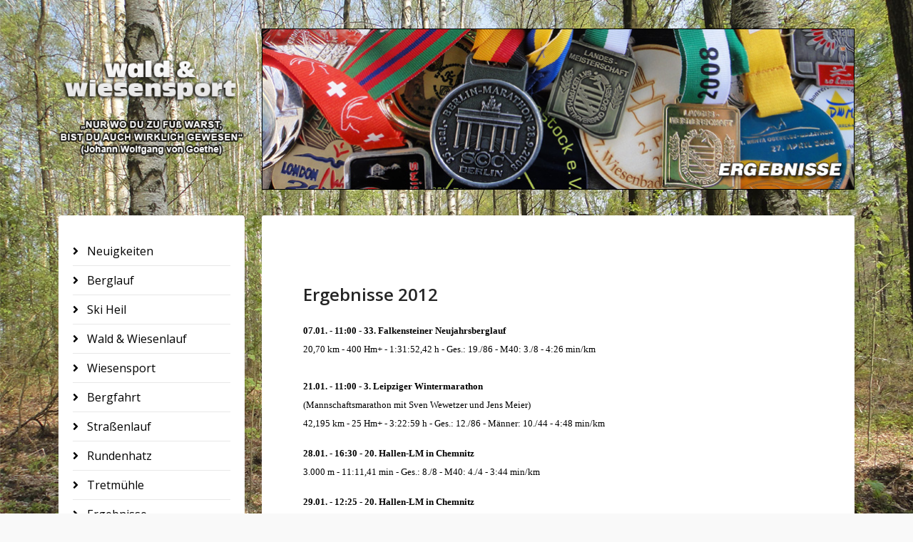

--- FILE ---
content_type: text/html; charset=utf-8
request_url: https://waldundwiesensport.de/index.php?option=com_content&view=category&layout=blog&id=125&Itemid=934
body_size: 9680
content:
<!DOCTYPE html>
<html xmlns="http://www.w3.org/1999/xhtml" xml:lang="de-de" lang="de-de" dir="ltr">
	<head>
		<meta http-equiv="X-UA-Compatible" content="IE=edge">
		<meta name="viewport" content="width=device-width, initial-scale=1">
		<meta charset="utf-8">
	<meta name="generator" content="Joomla! - Open Source Content Management">
	<title>Ergebnisse</title>
	<link href="/index.php?option=com_content&amp;view=category&amp;layout=blog&amp;id=125&amp;Itemid=934&amp;format=feed&amp;type=rss" rel="alternate" type="application/rss+xml" title="Ergebnisse">
	<link href="/index.php?option=com_content&amp;view=category&amp;layout=blog&amp;id=125&amp;Itemid=934&amp;format=feed&amp;type=atom" rel="alternate" type="application/atom+xml" title="Ergebnisse">
	<link href="/images/stories/apple_touch_icon.png" rel="icon" type="image/vnd.microsoft.icon">
<link href="/media/mod_jsvisit_counter/css/jvisit_counter.css?47bde1" rel="stylesheet">
	<link href="/plugins/system/jce/css/content.css?badb4208be409b1335b815dde676300e" rel="stylesheet">
	<link href="//fonts.googleapis.com/css?family=Open+Sans:300,300italic,regular,italic,600,600italic,700,700italic,800,800italic&amp;amp;subset=latin" rel="stylesheet">
	<link href="/templates/shaper_educon/css/bootstrap.min.css" rel="stylesheet">
	<link href="/templates/shaper_educon/css/joomla-fontawesome.min.css" rel="stylesheet">
	<link href="/templates/shaper_educon/css/font-awesome-v4-shims.min.css" rel="stylesheet">
	<link href="/templates/shaper_educon/css/template.css" rel="stylesheet">
	<link href="/templates/shaper_educon/css/presets/preset4.css" rel="stylesheet" class="preset">
	<link href="/templates/shaper_educon/css/frontend-edit.css" rel="stylesheet">
	<link href="/media/com_widgetkit/css/site.css" rel="stylesheet" id="widgetkit-site-css">
	<style>    /* mod jsvisit counter layout */
    .digit-0,.digit-1,.digit-2,.digit-3,.digit-4,.digit-5,.digit-6,.digit-7,.digit-8,.digit-9
               { width: 24px; height: 28px; background: url('https://waldundwiesensport.de/media/mod_jsvisit_counter/images/odometer2.png') no-repeat top left; text-indent: -9999em; display: inline-block; }
    .digit-0 { background-position: 0px 0; }
    .digit-1 { background-position: -24px 0; }
    .digit-2 { background-position: -48px 0; }
    .digit-3 { background-position: -72px 0; }
    .digit-4 { background-position: -96px 0; }
    .digit-5 { background-position: -120px 0; }
    .digit-6 { background-position: -144px 0; }
    .digit-7 { background-position: -168px 0; }
    .digit-8 { background-position: -192px 0; }
    .digit-9 { background-position: -216px 0; }</style>
	<style>body.site {background-image: url(/images/map.jpg);background-repeat: no-repeat;background-size: cover;background-attachment: fixed;background-position: 0 0;}</style>
	<style>body{font-family:Open Sans, sans-serif; font-size:16px; font-weight:normal; }</style>
	<style>h1{font-family:Open Sans, sans-serif; font-size:80px; font-weight:700; }</style>
	<style>h2{font-family:Open Sans, sans-serif; font-size:36px; font-weight:normal; }</style>
	<style>h3{font-family:Open Sans, sans-serif; font-size:24px; font-weight:normal; }</style>
	<style>h4{font-family:Open Sans, sans-serif; font-size:16px; font-weight:normal; }</style>
	<style>@media (min-width: 1400px) {
.container {
max-width: 1140px;
}
}</style>
	<style>#sp-section-1{ color:#000000;margin:20px 0px 0px 0px; }</style>
	<style>#sp-section-4{ margin:20px 0px 20px 0px; }</style>
	<style>#sp-section-5{ color:#000000; }</style>
	<style>#sp-section-6{ background-color:#f5f5f5; }</style>
	<style>#sp-bottom{ padding:100px 0px 85px; }</style>
<script type="application/json" class="joomla-script-options new">{"system.paths":{"root":"","rootFull":"https:\/\/waldundwiesensport.de\/","base":"","baseFull":"https:\/\/waldundwiesensport.de\/"},"csrf.token":"d9893181790ae26805d6c4e31614a80b"}</script>
	<script src="/media/system/js/core.min.js?a3d8f8"></script>
	<script src="/media/vendor/jquery/js/jquery.min.js?3.7.1"></script>
	<script src="/media/plg_system_jsvisit/js/jsvisit_agent.min.js?47bde1"></script>
	<script>jQuery(document).ready(function() { jsvisitCountVisitors(120,'/'); });</script>
	<script src="/media/legacy/js/jquery-noconflict.min.js?504da4"></script>
	<script src="/templates/shaper_educon/js/bootstrap.min.js"></script>
	<script src="/templates/shaper_educon/js/jquery.sticky.js"></script>
	<script src="/templates/shaper_educon/js/main.js"></script>
	<script src="/templates/shaper_educon/js/frontend-edit.js"></script>
	<script src="/media/com_widgetkit/js/maps.js" defer></script>
	<script src="/media/com_widgetkit/lib/uikit/dist/js/uikit.min.js"></script>
	<script src="/media/com_widgetkit/lib/uikit/dist/js/uikit-icons.min.js"></script>
	<script>
var sp_preloader = '0';
</script>
	<script>
var sp_gotop = '1';
</script>
	<script>
var sp_offanimation = 'default';
</script>
			</head>
	
	<body class="site com-content view-category layout-blog no-task itemid-934 de-de ltr  layout-fluid off-canvas-menu-init">
	
		<div class="body-wrapper">
			<div class="body-innerwrapper">
				<section id="sp-section-1"><div class="container"><div class="row"><div id="sp-menu" class="col-lg-12 d-lg-none"><div class="sp-column ">			<div class='sp-megamenu-wrapper'>
				<a id="offcanvas-toggler" class="d-block d-lg-none" aria-label="Helix3 Megamenu Options" href="#"><i class="fa fa-bars" aria-hidden="true" title="Helix3 Megamenu Options"></i></a>
				<ul class="sp-megamenu-parent menu-fade d-none d-lg-block"><li class="sp-menu-item sp-has-child active"><a  href="/index.php?option=com_content&amp;view=category&amp;layout=blog&amp;id=19&amp;Itemid=923"  >Neuigkeiten</a><div class="sp-dropdown sp-dropdown-main sp-menu-right" style="width: 320px;"><div class="sp-dropdown-inner"><ul class="sp-dropdown-items"><li class="sp-menu-item"><a  href="/index.php?option=com_content&amp;view=category&amp;layout=blog&amp;id=118&amp;Itemid=925"  >Berglauf</a></li><li class="sp-menu-item"><a  href="/index.php?option=com_content&amp;view=category&amp;layout=blog&amp;id=120&amp;Itemid=926"  >Ski Heil</a></li><li class="sp-menu-item"><a  href="/index.php?option=com_content&amp;view=category&amp;layout=blog&amp;id=119&amp;Itemid=927"  ></a></li><li class="sp-menu-item"><a  href="/index.php?option=com_content&amp;view=category&amp;layout=blog&amp;id=123&amp;Itemid=928"  >Wiesensport</a></li><li class="sp-menu-item"><a  href="/index.php?option=com_content&amp;view=category&amp;layout=blog&amp;id=121&amp;Itemid=929"  >Bergfahrt</a></li><li class="sp-menu-item"><a  href="/index.php?option=com_content&amp;view=category&amp;layout=blog&amp;id=122&amp;Itemid=930"  >Straßenlauf</a></li><li class="sp-menu-item"><a  href="/index.php?option=com_content&amp;view=category&amp;layout=blog&amp;id=126&amp;Itemid=932"  >Rundenhatz</a></li><li class="sp-menu-item"><a  href="/index.php?option=com_content&amp;view=category&amp;layout=blog&amp;id=127&amp;Itemid=933"  >Tretmühle</a></li><li class="sp-menu-item current-item active"><a  href="/index.php?option=com_content&amp;view=category&amp;layout=blog&amp;id=125&amp;Itemid=934"  >Ergebnisse</a></li><li class="sp-menu-item"><a  href="/index.php?option=com_content&amp;view=category&amp;layout=blog&amp;id=137&amp;Itemid=1022"  >Tausender im Erzgebirge</a></li><li class="sp-menu-item"><a  href="/index.php?option=com_content&amp;view=category&amp;layout=blog&amp;id=138&amp;Itemid=1027"  >Anhöhen in Böhmen</a></li><li class="sp-menu-item"><a  href="/index.php?option=com_content&amp;view=category&amp;layout=blog&amp;id=139&amp;Itemid=1028"  >Anhöhen in Sachsen</a></li></ul></div></div></li><li class="sp-menu-item sp-has-child"><a  href="javascript:void(0);"  >Bilder</a><div class="sp-dropdown sp-dropdown-main sp-menu-right" style="width: 320px;"><div class="sp-dropdown-inner"><ul class="sp-dropdown-items"><li class="sp-menu-item"><a  href="/index.php?option=com_content&amp;view=category&amp;layout=shaper_educon:blogrid&amp;id=108&amp;Itemid=999"  >Berglauf</a></li><li class="sp-menu-item"><a  href="/index.php?option=com_content&amp;view=category&amp;layout=shaper_educon:blogrid&amp;id=105&amp;Itemid=1000"  >Wald &amp; Wiesenlauf</a></li><li class="sp-menu-item"><a  href="/index.php?option=com_content&amp;view=category&amp;layout=shaper_educon:blogrid&amp;id=113&amp;Itemid=1001"  >Wiesensport</a></li><li class="sp-menu-item"><a  href="/index.php?option=com_content&amp;view=category&amp;layout=shaper_educon:blogrid&amp;id=112&amp;Itemid=1002"  >Bergfahrt</a></li><li class="sp-menu-item"><a  href="/index.php?option=com_content&amp;view=category&amp;layout=shaper_educon:blogrid&amp;id=111&amp;Itemid=1003"  >Straßenlauf</a></li><li class="sp-menu-item"><a  href="/index.php?option=com_content&amp;view=category&amp;layout=shaper_educon:blogrid&amp;id=107&amp;Itemid=1004"  >Startnummern</a></li><li class="sp-menu-item"><a  href="/index.php?option=com_content&amp;view=category&amp;layout=shaper_educon:blogrid&amp;id=114&amp;Itemid=1006"  >Rundenhatz</a></li><li class="sp-menu-item"><a  href="/index.php?option=com_content&amp;view=category&amp;layout=shaper_educon:blogrid&amp;id=115&amp;Itemid=1007"  >Tretmühle</a></li></ul></div></div></li><li class="sp-menu-item sp-has-child"><a  href="javascript:void(0);"  >Bilder - Wald</a><div class="sp-dropdown sp-dropdown-main sp-menu-right" style="width: 320px;"><div class="sp-dropdown-inner"><ul class="sp-dropdown-items"><li class="sp-menu-item"><a  href="/index.php?option=com_content&amp;view=category&amp;layout=shaper_educon:blogrid&amp;id=92&amp;Itemid=1008"  >Holzernte</a></li><li class="sp-menu-item"><a  href="/index.php?option=com_content&amp;view=category&amp;layout=shaper_educon:blogrid&amp;id=100&amp;Itemid=1009"  >Bäume in Chemnitz</a></li><li class="sp-menu-item"><a  href="/index.php?option=com_content&amp;view=category&amp;layout=shaper_educon:blogrid&amp;id=99&amp;Itemid=1010"  >Bäume in Sachsen</a></li><li class="sp-menu-item"><a  href="/index.php?option=com_content&amp;view=category&amp;layout=shaper_educon:blogrid&amp;id=98&amp;Itemid=1011"  >Bäume in Bayern</a></li><li class="sp-menu-item"><a  href="/index.php?option=com_content&amp;view=category&amp;layout=shaper_educon:blogrid&amp;id=97&amp;Itemid=1012"  >Bäume in Thüringen</a></li><li class="sp-menu-item"><a  href="/index.php?option=com_content&amp;view=category&amp;layout=shaper_educon:blogrid&amp;id=95&amp;Itemid=1013"  >Bäume in Brandenburg</a></li><li class="sp-menu-item"><a  href="/index.php?option=com_content&amp;view=category&amp;layout=shaper_educon:blogrid&amp;id=94&amp;Itemid=1014"  >Bäume in Bad.-Württemberg</a></li><li class="sp-menu-item"><a  href="/index.php?option=com_content&amp;view=category&amp;layout=shaper_educon:blogrid&amp;id=93&amp;Itemid=1015"  >Bäume in Mecklenburg-Vorp.</a></li><li class="sp-menu-item"><a  href="/index.php?option=com_content&amp;view=category&amp;layout=shaper_educon:blogrid&amp;id=101&amp;Itemid=1016"  >Bäume in Sachsen-Anhalt</a></li><li class="sp-menu-item"><a  href="/index.php?option=com_content&amp;view=category&amp;layout=shaper_educon:blogrid&amp;id=96&amp;Itemid=1017"  >Bäume in Europa</a></li></ul></div></div></li></ul>			</div>
		</div></div></div></div></section><section id="sp-section-3"><div class="container"><div class="row"><div id="sp-banner" class="col-lg-12 d-block d-md-none"><div class="sp-column "><div class="sp-module "><div class="sp-module-content">
<div id="mod-custom242" class="mod-custom custom">
    <p><img src="/images/logo3.png" alt="logo3" width="280" height="225" style="display: block; margin-left: auto; margin-right: auto;" /></p></div>
</div></div></div></div></div></div></section><section id="sp-section-4"><div class="container"><div class="row"><div id="sp-logo" class="col-8 col-lg-3 d-none d-md-block"><div class="sp-column "><div class="logo"><a href="/"><img class="sp-default-logo" src="/images/logo.png" srcset="" alt="waldundwiesensport.de"></a></div></div></div><div id="sp-title" class="col-lg-9 "><div class="sp-column "><div class="sp-module style-blank"><div class="sp-module-content">
<div id="mod-custom203" class="mod-custom custom">
    <p><img src="/images/stories/menubilder/Ergebnisse.jpg" alt="Ergebnisse" style="border: 1px solid #000000;" /></p></div>
</div></div></div></div></div></div></section><section id="sp-section-5"><div class="container"><div class="row"><div id="sp-left" class="col-lg-3 d-none d-md-block"><div class="sp-column "><div class="sp-module "><div class="sp-module-content"><ul class="nav menu">
<li class="item-965"><a href="/index.php?option=com_content&amp;view=category&amp;layout=blog&amp;id=19&amp;Itemid=965" > Neuigkeiten</a></li><li class="item-966"><a href="/index.php?option=com_content&amp;view=category&amp;layout=blog&amp;id=118&amp;Itemid=966" > Berglauf</a></li><li class="item-967"><a href="/index.php?option=com_content&amp;view=category&amp;layout=blog&amp;id=120&amp;Itemid=967" > Ski Heil</a></li><li class="item-968"><a href="/index.php?option=com_content&amp;view=category&amp;layout=blog&amp;id=119&amp;Itemid=968" > Wald &amp; Wiesenlauf</a></li><li class="item-969"><a href="/index.php?option=com_content&amp;view=category&amp;layout=blog&amp;id=123&amp;Itemid=969" > Wiesensport</a></li><li class="item-970"><a href="/index.php?option=com_content&amp;view=category&amp;layout=blog&amp;id=121&amp;Itemid=970" > Bergfahrt</a></li><li class="item-971"><a href="/index.php?option=com_content&amp;view=category&amp;layout=blog&amp;id=122&amp;Itemid=971" > Straßenlauf</a></li><li class="item-972"><a href="/index.php?option=com_content&amp;view=category&amp;layout=blog&amp;id=126&amp;Itemid=972" > Rundenhatz</a></li><li class="item-973"><a href="/index.php?option=com_content&amp;view=category&amp;layout=blog&amp;id=127&amp;Itemid=973" > Tretmühle</a></li><li class="item-974"><a href="/index.php?option=com_content&amp;view=category&amp;layout=blog&amp;id=125&amp;Itemid=974" > Ergebnisse</a></li><li class="item-1023"><a href="/index.php?option=com_content&amp;view=category&amp;layout=blog&amp;id=137&amp;Itemid=1023" > Tausender im Erzgebirge</a></li><li class="item-1029"><a href="/index.php?option=com_content&amp;view=category&amp;layout=blog&amp;id=138&amp;Itemid=1029" > Anhöhen in Böhmen</a></li><li class="item-1030"><a href="/index.php?option=com_content&amp;view=category&amp;layout=blog&amp;id=139&amp;Itemid=1030" > Anhöhen in Sachsen</a></li></ul>
</div></div><div class="sp-module style-line"><div class="sp-module-content">
<div id="mod-custom178" class="mod-custom custom">
    <p><a href="https://www.kmspiel.de?lid=11870"><img src="https://www.kmspiel.de/button/lid11870.png" alt="" style="display: block; margin-left: auto; margin-right: auto;" border="0" /></a></p></div>
</div></div><div class="sp-module "><h3 class="sp-module-title">Bilder</h3><div class="sp-module-content"><ul class="nav menu">
<li class="item-936"><a href="/index.php?option=com_content&amp;view=category&amp;layout=shaper_educon:blogrid&amp;id=108&amp;Itemid=936" > Berglauf</a></li><li class="item-937"><a href="/index.php?option=com_content&amp;view=category&amp;layout=shaper_educon:blogrid&amp;id=105&amp;Itemid=937" > Wald &amp; Wiesenlauf</a></li><li class="item-938"><a href="/index.php?option=com_content&amp;view=category&amp;layout=shaper_educon:blogrid&amp;id=113&amp;Itemid=938" > Wiesensport</a></li><li class="item-939"><a href="/index.php?option=com_content&amp;view=category&amp;layout=shaper_educon:blogrid&amp;id=112&amp;Itemid=939" > Bergfahrt</a></li><li class="item-940"><a href="/index.php?option=com_content&amp;view=category&amp;layout=shaper_educon:blogrid&amp;id=111&amp;Itemid=940" > Straßenlauf</a></li><li class="item-953"><a href="/index.php?option=com_content&amp;view=category&amp;layout=shaper_educon:blogrid&amp;id=107&amp;Itemid=953" > Startnummern</a></li><li class="item-955"><a href="/index.php?option=com_content&amp;view=category&amp;layout=shaper_educon:blogrid&amp;id=114&amp;Itemid=955" > Rundenhatz</a></li><li class="item-956"><a href="/index.php?option=com_content&amp;view=category&amp;layout=shaper_educon:blogrid&amp;id=115&amp;Itemid=956" > Tretmühle</a></li></ul>
</div></div><div class="sp-module "><h3 class="sp-module-title">Bilder Wald</h3><div class="sp-module-content"><ul class="nav menu">
<li class="item-943"><a href="/index.php?option=com_content&amp;view=category&amp;layout=shaper_educon:blogrid&amp;id=92&amp;Itemid=943" > Holzernte</a></li><li class="item-944"><a href="/index.php?option=com_content&amp;view=category&amp;layout=shaper_educon:blogrid&amp;id=100&amp;Itemid=944" > Bäume in Chemnitz</a></li><li class="item-945"><a href="/index.php?option=com_content&amp;view=category&amp;layout=shaper_educon:blogrid&amp;id=99&amp;Itemid=945" > Bäume in Sachsen</a></li><li class="item-946"><a href="/index.php?option=com_content&amp;view=category&amp;layout=shaper_educon:blogrid&amp;id=98&amp;Itemid=946" > Bäume in Bayern</a></li><li class="item-947"><a href="/index.php?option=com_content&amp;view=category&amp;layout=shaper_educon:blogrid&amp;id=97&amp;Itemid=947" > Bäume in Thüringen</a></li><li class="item-948"><a href="/index.php?option=com_content&amp;view=category&amp;layout=shaper_educon:blogrid&amp;id=95&amp;Itemid=948" > Bäume in Brandenburg</a></li><li class="item-949"><a href="/index.php?option=com_content&amp;view=category&amp;layout=shaper_educon:blogrid&amp;id=94&amp;Itemid=949" > Bäume in Bad.-Württemberg</a></li><li class="item-950"><a href="/index.php?option=com_content&amp;view=category&amp;layout=shaper_educon:blogrid&amp;id=93&amp;Itemid=950" > Bäume in Mecklenburg-Vorp.</a></li><li class="item-951"><a href="/index.php?option=com_content&amp;view=category&amp;layout=shaper_educon:blogrid&amp;id=101&amp;Itemid=951" > Bäume in Sachsen-Anhalt</a></li><li class="item-952"><a href="/index.php?option=com_content&amp;view=category&amp;layout=shaper_educon:blogrid&amp;id=96&amp;Itemid=952" > Bäume in Europa</a></li></ul>
</div></div><div class="sp-module "><div class="sp-module-content">
<div id="mod-custom185" class="mod-custom custom">
    <p style="text-align: center;"><a href="/index.php?option=com_content&amp;view=article&amp;id=154:ptl-seite&amp;catid=9:uncategorised&amp;Itemid=934"><img src="/images/000.jpg" alt="000" width="200" height="123" style="display: block; margin-left: auto; margin-right: auto;" /></a></p>
<p style="text-align: center;">Zum Video anklicken !</p></div>
</div></div><div class="sp-module "><div class="sp-module-content">
<div id="mod-custom184" class="mod-custom custom">
    <p style="text-align: center;"><a href="/index.php?option=com_content&amp;view=article&amp;id=576:mont-blanc-2018&amp;catid=9:uncategorised&amp;Itemid=934"><img src="/images/MB18.jpg" alt="MB18" width="200" height="123" style="display: block; margin-left: auto; margin-right: auto;" /></a></p>
<p style="text-align: center;">Zum Video anklicken !</p></div>
</div></div><div class="sp-module "><div class="sp-module-content"><div class="uk-scope">
<div  uk-slideshow="animation: fade;autoplay: true ;pause-on-hover: false;ratio: 16:9;min-height: 200">

    <div class="uk-position-relative uk-visible-toggle">

        <ul class="uk-slideshow-items " >
        
            <li>

                
                    
                        <img src="/images/stories/Bilder/_Bilder%20Start/waldundwiesensport%20081.JPG" alt="waldundwiesensport" uk-cover>
                    
                    
                    
                
            </li>

        
            <li>

                
                    
                        <img src="/images/stories/Bilder/_Bilder%20Start/waldundwiesensport%20198.JPG" alt="waldundwiesensport" uk-cover>
                    
                    
                    
                
            </li>

        
            <li>

                
                    
                        <img src="/images/stories/Bilder/_Bilder%20Start/waldundwiesensport%20232.JPG" alt="waldundwiesensport" uk-cover>
                    
                    
                    
                
            </li>

        
            <li>

                
                    
                        <img src="/images/stories/Bilder/_Bilder%20Start/waldundwiesensport%20122.JPG" alt="waldundwiesensport" uk-cover>
                    
                    
                    
                
            </li>

        
            <li>

                
                    
                        <img src="/images/stories/Bilder/_Bilder%20Start/waldundwiesensport%20101(2).JPG" alt="waldundwiesensport 101(2)" uk-cover>
                    
                    
                    
                
            </li>

        
            <li>

                
                    
                        <img src="/images/stories/Bilder/_Bilder%20Start/waldundwiesensport%20147.JPG" alt="waldundwiesensport" uk-cover>
                    
                    
                    
                
            </li>

        
            <li>

                
                    
                        <img src="/images/stories/Bilder/_Bilder%20Start/waldundwiesensport%20163.JPG" alt="waldundwiesensport" uk-cover>
                    
                    
                    
                
            </li>

        
            <li>

                
                    
                        <img src="/images/stories/Bilder/_Bilder%20Start/waldundwiesensport%20215.JPG" alt="waldundwiesensport" uk-cover>
                    
                    
                    
                
            </li>

        
            <li>

                
                    
                        <img src="/images/stories/Bilder/_Bilder%20Start/waldundwiesensport%20109.JPG" alt="waldundwiesensport" uk-cover>
                    
                    
                    
                
            </li>

        
            <li>

                
                    
                        <img src="/images/stories/Bilder/_Bilder%20Start/waldundwiesensport%20043.JPG" alt="waldundwiesensport" uk-cover>
                    
                    
                    
                
            </li>

        
            <li>

                
                    
                        <img src="/images/stories/Bilder/_Bilder%20Start/waldundwiesensport%20121.JPG" alt="waldundwiesensport" uk-cover>
                    
                    
                    
                
            </li>

        
            <li>

                
                    
                        <img src="/images/stories/Bilder/_Bilder%20Start/waldundwiesensport%20228.JPG" alt="waldundwiesensport" uk-cover>
                    
                    
                    
                
            </li>

        
            <li>

                
                    
                        <img src="/images/stories/Bilder/_Bilder%20Start/waldundwiesensport%20219.JPG" alt="waldundwiesensport" uk-cover>
                    
                    
                    
                
            </li>

        
            <li>

                
                    
                        <img src="/images/stories/Bilder/_Bilder%20Start/waldundwiesensport%20220.JPG" alt="waldundwiesensport" uk-cover>
                    
                    
                    
                
            </li>

        
            <li>

                
                    
                        <img src="/images/stories/Bilder/_Bilder%20Start/waldundwiesensport%20213.JPG" alt="waldundwiesensport" uk-cover>
                    
                    
                    
                
            </li>

        
            <li>

                
                    
                        <img src="/images/stories/Bilder/_Bilder%20Start/waldundwiesensport%20114.JPG" alt="waldundwiesensport" uk-cover>
                    
                    
                    
                
            </li>

        
            <li>

                
                    
                        <img src="/images/stories/Bilder/_Bilder%20Start/waldundwiesensport%20003.JPG" alt="waldundwiesensport" uk-cover>
                    
                    
                    
                
            </li>

        
            <li>

                
                    
                        <img src="/images/stories/Bilder/_Bilder%20Start/waldundwiesensport%20249(6).JPG" alt="waldundwiesensport 249(6)" uk-cover>
                    
                    
                    
                
            </li>

        
            <li>

                
                    
                        <img src="/images/stories/Bilder/_Bilder%20Start/waldundwiesensport%20161.JPG" alt="waldundwiesensport" uk-cover>
                    
                    
                    
                
            </li>

        
            <li>

                
                    
                        <img src="/images/stories/Bilder/_Bilder%20Start/waldundwiesensport%20128.JPG" alt="waldundwiesensport" uk-cover>
                    
                    
                    
                
            </li>

        
            <li>

                
                    
                        <img src="/images/stories/Bilder/_Bilder%20Start/waldundwiesensport%20346.JPG" alt="waldundwiesensport" uk-cover>
                    
                    
                    
                
            </li>

        
            <li>

                
                    
                        <img src="/images/stories/Bilder/_Bilder%20Start/waldundwiesensport%20060.JPG" alt="waldundwiesensport" uk-cover>
                    
                    
                    
                
            </li>

        
            <li>

                
                    
                        <img src="/images/stories/Bilder/_Bilder%20Start/waldundwiesensport%20223.JPG" alt="waldundwiesensport" uk-cover>
                    
                    
                    
                
            </li>

        
            <li>

                
                    
                        <img src="/images/stories/Bilder/_Bilder%20Start/waldundwiesensport%20358.JPG" alt="waldundwiesensport" uk-cover>
                    
                    
                    
                
            </li>

        
            <li>

                
                    
                        <img src="/images/stories/Bilder/_Bilder%20Start/waldundwiesensport%20048.JPG" alt="waldundwiesensport" uk-cover>
                    
                    
                    
                
            </li>

        
            <li>

                
                    
                        <img src="/images/stories/Bilder/_Bilder%20Start/waldundwiesensport%20352.JPG" alt="waldundwiesensport" uk-cover>
                    
                    
                    
                
            </li>

        
            <li>

                
                    
                        <img src="/images/stories/Bilder/_Bilder%20Start/waldundwiesensport%20244.JPG" alt="waldundwiesensport" uk-cover>
                    
                    
                    
                
            </li>

        
            <li>

                
                    
                        <img src="/images/stories/Bilder/_Bilder%20Start/waldundwiesensport%20105.JPG" alt="waldundwiesensport" uk-cover>
                    
                    
                    
                
            </li>

        
            <li>

                
                    
                        <img src="/images/stories/Bilder/_Bilder%20Start/waldundwiesensport%20200.JPG" alt="waldundwiesensport" uk-cover>
                    
                    
                    
                
            </li>

        
            <li>

                
                    
                        <img src="/images/stories/Bilder/_Bilder%20Start/waldundwiesensport%20016.JPG" alt="waldundwiesensport" uk-cover>
                    
                    
                    
                
            </li>

        
            <li>

                
                    
                        <img src="/images/stories/Bilder/_Bilder%20Start/waldundwiesensport%20136.JPG" alt="waldundwiesensport" uk-cover>
                    
                    
                    
                
            </li>

        
            <li>

                
                    
                        <img src="/images/stories/Bilder/_Bilder%20Start/waldundwiesensport%20051.JPG" alt="waldundwiesensport" uk-cover>
                    
                    
                    
                
            </li>

        
            <li>

                
                    
                        <img src="/images/stories/Bilder/_Bilder%20Start/waldundwiesensport%20106(2).JPG" alt="waldundwiesensport 106(2)" uk-cover>
                    
                    
                    
                
            </li>

        
            <li>

                
                    
                        <img src="/images/stories/Bilder/_Bilder%20Start/waldundwiesensport%20168.JPG" alt="waldundwiesensport" uk-cover>
                    
                    
                    
                
            </li>

        
            <li>

                
                    
                        <img src="/images/stories/Bilder/_Bilder%20Start/waldundwiesensport%20146.JPG" alt="waldundwiesensport" uk-cover>
                    
                    
                    
                
            </li>

        
            <li>

                
                    
                        <img src="/images/stories/Bilder/_Bilder%20Start/waldundwiesensport%20097.JPG" alt="waldundwiesensport" uk-cover>
                    
                    
                    
                
            </li>

        
            <li>

                
                    
                        <img src="/images/stories/Bilder/_Bilder%20Start/waldundwiesensport%20105(2).JPG" alt="waldundwiesensport 105(2)" uk-cover>
                    
                    
                    
                
            </li>

        
            <li>

                
                    
                        <img src="/images/stories/Bilder/_Bilder%20Start/waldundwiesensport%20033.JPG" alt="waldundwiesensport" uk-cover>
                    
                    
                    
                
            </li>

        
            <li>

                
                    
                        <img src="/images/stories/Bilder/_Bilder%20Start/waldundwiesensport%20129.JPG" alt="waldundwiesensport" uk-cover>
                    
                    
                    
                
            </li>

        
            <li>

                
                    
                        <img src="/images/stories/Bilder/_Bilder%20Start/waldundwiesensport%20107(2).JPG" alt="waldundwiesensport 107(2)" uk-cover>
                    
                    
                    
                
            </li>

        
            <li>

                
                    
                        <img src="/images/stories/Bilder/_Bilder%20Start/waldundwiesensport%20203.JPG" alt="waldundwiesensport" uk-cover>
                    
                    
                    
                
            </li>

        
            <li>

                
                    
                        <img src="/images/stories/Bilder/_Bilder%20Start/waldundwiesensport%20149.JPG" alt="waldundwiesensport" uk-cover>
                    
                    
                    
                
            </li>

        
            <li>

                
                    
                        <img src="/images/stories/Bilder/_Bilder%20Start/waldundwiesensport%20172.JPG" alt="waldundwiesensport" uk-cover>
                    
                    
                    
                
            </li>

        
            <li>

                
                    
                        <img src="/images/stories/Bilder/_Bilder%20Start/waldundwiesensport%20034.JPG" alt="waldundwiesensport" uk-cover>
                    
                    
                    
                
            </li>

        
            <li>

                
                    
                        <img src="/images/stories/Bilder/_Bilder%20Start/waldundwiesensport%20014.JPG" alt="waldundwiesensport" uk-cover>
                    
                    
                    
                
            </li>

        
            <li>

                
                    
                        <img src="/images/stories/Bilder/_Bilder%20Start/waldundwiesensport%20061(2).JPG" alt="waldundwiesensport 061(2)" uk-cover>
                    
                    
                    
                
            </li>

        
            <li>

                
                    
                        <img src="/images/stories/Bilder/_Bilder%20Start/waldundwiesensport%20166.JPG" alt="waldundwiesensport" uk-cover>
                    
                    
                    
                
            </li>

        
            <li>

                
                    
                        <img src="/images/stories/Bilder/_Bilder%20Start/waldundwiesensport%20124.JPG" alt="waldundwiesensport" uk-cover>
                    
                    
                    
                
            </li>

        
            <li>

                
                    
                        <img src="/images/stories/Bilder/_Bilder%20Start/waldundwiesensport%20086.JPG" alt="waldundwiesensport" uk-cover>
                    
                    
                    
                
            </li>

        
            <li>

                
                    
                        <img src="/images/stories/Bilder/_Bilder%20Start/waldundwiesensport%20257.JPG" alt="waldundwiesensport" uk-cover>
                    
                    
                    
                
            </li>

                </ul>

        
        
    </div>

    
</div>
</div></div></div><div class="sp-module style-box"><h3 class="sp-module-title">Empfehlungen</h3><div class="sp-module-content"><ul class="nav menumenu-accordion">
<li class="item-908">		<a href="https://www.marathon4you.de" rel="noopener noreferrer" target="_blank" > Marathon 4 you</a></li><li class="item-909">		<a href="https://www.ultra-marathon.org" rel="noopener noreferrer" target="_blank" > Dt. Ultramarathon-Vereinigung</a></li><li class="item-912">		<a href="https://www.berglaufpur.de" rel="noopener noreferrer" target="_blank" > Berglaufpur</a></li><li class="item-913">		<a href="https://utmbworld.com/" rel="noopener noreferrer" target="_blank" > Ultra-Trail du Mont-Blanc</a></li><li class="item-915">		<a href="https://www.fussball.de" rel="noopener noreferrer" target="_blank" > Fußball</a></li><li class="item-916">		<a href="https://www.alpenverein.de" rel="noopener noreferrer" target="_blank" > Deutscher Alpenverein</a></li><li class="item-918">		<a href="https://www.skiverein-einsiedel.de/" rel="noopener noreferrer" target="_blank" > Einsiedler Skiverein</a></li><li class="item-919">		<a href="https://www.rennsteiglauf.de" rel="noopener noreferrer" target="_blank" > Rennsteiglauf</a></li><li class="item-920">		<a href="https://www.tordesgeants.it" rel="noopener noreferrer" target="_blank" > Tor des Geants</a></li></ul>
</div></div><div class="sp-module style-box color-color"><h3 class="sp-module-title">Letzte Aktualisierung</h3><div class="sp-module-content"><ul class="db8sitelastmodified">
    <li>
         27. November 2025     </li>
</ul>
</div></div><div class="sp-module "><h3 class="sp-module-title">Seitenaufrufe:</h3><div class="sp-module-content">
<div class="jsvisitcounter">
<div class="table">
 <span class="table_row"></span>
</div>
<div class="table" style="width: 90%;">
 <div class="counter"><span class="digit-0" title="693.973 Besuche">0</span><span class="digit-6" title="693.973 Besuche">6</span><span class="digit-9" title="693.973 Besuche">9</span><span class="digit-3" title="693.973 Besuche">3</span><span class="digit-9" title="693.973 Besuche">9</span><span class="digit-7" title="693.973 Besuche">7</span><span class="digit-3" title="693.973 Besuche">3</span></div>
</div>

<div class='boxed' style='width: 85%;'>
 <div class="table_row">
   <span class="col-left">Heute:</span>
   <span class="col-right">1</span>
  </div>
  
 <div class="table_row">
   <span class="col-left">Gestern:</span>
   <span class="col-right">21</span>
  </div>

  <div class="table_row">
   <span class="col-left">Diese Woche:</span>
   <span class="col-right">81</span>
  </div>
 

 

 

</div>
</div>
</div></div></div></div><div id="sp-component" class="col-lg-9 "><div class="sp-column "><div id="system-message-container">
	</div>
<div class="blog" itemscope itemtype="http://schema.org/Blog">
	
	
	
	
	
	
	
			<div class="items-leading clearfix">
							<article class="item leading-0"
					itemprop="blogPost" itemscope itemtype="http://schema.org/BlogPosting">
					
	<div class="system-unpublished">
	
	

	<div class="content-wrap">
		<!-- publish_date -->
				<!-- //publish_date -->
		<div class="entry-info">
			<div class="entry-header">
				<!-- article-info-wrap -->
				<div class="article-info-wrap">
					
									</div> <!-- //article-info-wrap -->
								
			<h2 itemprop="name">
							<a href="/index.php?option=com_content&amp;view=article&amp;id=726:ergebnisse-2012&amp;catid=125&amp;Itemid=934" itemprop="url">
				Ergebnisse 2012</a>
					</h2>
	
						</div>
			
						
			<p><strong><span style="font-size: 10pt; font-family: verdana,geneva;">07.01. - 11:00 - 33. Falkensteiner Neujahrsberglauf<br /></span></strong><span style="font-size: 10pt; font-family: verdana,geneva;">20,70 km - 400 Hm+ - 1:31:52,42 h - Ges.: 19./86 - M40: 3./8 - 4:26 min/km</span><br /><br /><strong><span style="font-size: 10pt; font-family: verdana,geneva;">21.01. - 11:00 - 3. Leipziger Wintermarathon<br /></span></strong><span style="font-size: 10pt; font-family: verdana,geneva;">(Mannschaftsmarathon mit Sven Wewetzer und Jens Meier)</span><strong><span style="font-size: 10pt; font-family: verdana,geneva;"><br /></span></strong><span style="font-size: 10pt; font-family: verdana,geneva;">42,195 km - 25 Hm+ - 3:22:59 h - Ges.: 12./86 - Männer: 10./44 - 4:48 min/km</span></p>
<p><span style="font-size: 10pt; font-family: verdana,geneva;"><strong>28.01. - 16:30 - 20. Hallen-LM in Chemnitz<br /></strong>3.000 m - 11:11,41 min - Ges.: 8./8 - M40: 4./4 - 3:44 min/km</span></p>
<p><span style="font-size: 10pt; font-family: verdana,geneva;"><strong>29.01. - 12:25 - 20. Hallen-LM in Chemnitz<br /></strong>1.500 m - 5:08,89 min - Ges.: 7./8 - M40: 3./3 - 3:26 min/km</span></p>
<p><span style="font-size: 10pt; font-family: verdana,geneva;"><strong>03.03. - 14:30 - 40. Talsperrenlauf Zeulenroda<br /></strong>15,00 km - 205 Hm+ - 1:02:47 min - Ges.: 11./55 - M40: 3./5 - 4:11 min/km</span></p>
<p><span style="font-size: 10pt; font-family: verdana,geneva;"><strong>10.03. - 14:30 - 142. Greizer Straßenlauf<br /></strong>10,00 km - 125 Hm+ - 39:04 min - Ges.: 27./182 - M40: 5./19 - 3:54 min/km</span></p>
<p><span style="font-size: 10pt; font-family: verdana,geneva;"><strong>17.03. - 14:00 - 10. Frühlingslauf der BSV AOK Leipzig<br /></strong>10,55 km - 10 Hm+ - 42:46 min - Ges.: 38./258 - M40: 5./xx - 4:03 min/km</span></p>
<p><span style="font-size: 10pt; font-family: verdana,geneva;"><strong>25.03. - 12:00 - 5. Ecotrail de Paris Ile-de-France/F<br /></strong>80,00 km - 1.518 Hm+ - 8:45:25 h - Ges.: 222./2.043 - M40: 84./629 - 6:xx min/km</span></p>
<p><span style="font-size: 10pt; font-family: verdana,geneva;"><strong>31.03. - 12:20 - 44. Göltzschtallauf in Lengenfeld/V. (LM Straßenlauf)<br /></strong>21,0975 km - 80 Hm+ - 1:28:24 h - Ges: 33./140 - M40: 6./21 - 4:11 min/km</span></p>
<p><span style="font-size: 10pt; font-family: verdana,geneva;"><strong>01.04. - 10:00 - 23. Lößnitzer Runde<br /></strong>21,0975 km - 400 Hm+ - 1:34:12,0 h - Ges.: 20./80 - M40: 4./12 - 4:xx min/km</span></p>
<p><span style="font-size: 10pt; font-family: verdana,geneva;"><strong>15.04. - 10:00 - 30. Küchwaldlauf Chemnitz<br /></strong>10,00 km - 80 Hm+ - 39:44 min - Ges.: 21./294 - M40: 5./29 - 3:58 min/km</span></p>
<p><span style="font-size: 10pt; font-family: verdana,geneva;"><strong>21.04. - 15:30 - 18. Drängberglauf Leubsdorf<br /></strong>17,00 km - 295 Hm+ - 1:08:46 h - Ges.: 9./52 - M40: 5./8 - 4:03 min/km</span></p>
<p><span style="font-size: 10pt; font-family: verdana,geneva;"><strong>22.04. - 10:30 - 10. Spreewaldmarathon Burg/Spreewald<br /></strong>42,195 km - 60 Hm+ - 3:06:52 h - Ges.: 20./377 - M40: 5./66 - 4:26 min/km</span></p>
<p><span style="font-size: 10pt; font-family: verdana,geneva;"><strong>01.05. - 10:30 - 9. Berglauf auf den Wallberg in Rottach-Egern<br /></strong>5,30 km - 830 Hm+ - 45:37 min - Ges.: 72./280 - M40: 14./40 - 8:36 min/km</span></p>
<p><span style="font-size: 10pt; font-family: verdana,geneva;"><strong>12.05. - 6:00 - 40. GutsMuths-Rennsteiglauf<br /></strong>72,70 km - 1.470 Hm+ - 6:34:42 h - Ges.: 84./2.589 - M40: 20./xxx - 5:26 min/km</span></p>
<p><span style="font-size: 10pt; font-family: verdana,geneva;"><strong>19.05. - 10:00 - 13. Oberlungwitzer Strumpflauf<br /></strong>11,60 km - 145 Hm+ - 48:47 min - Ges.: 8./xx - MÜ40: x./x - 4:12 min/km</span></p>
<p><span style="font-size: 10pt; font-family: verdana,geneva;"><strong>26.05. - 11:10 - 28. Thumer Pfingstlauf<br /></strong>18,32 km - 405 Hm+ - 1:22:04 h - Ges.: 18./56 - M40: 5./x - 4:xx min/km</span></p>
<p><span style="font-size: 10pt; font-family: verdana,geneva;"><strong>02.06. - 15:05 - 3. Barfußlauf Großolbersdorf<br /></strong>9,4 km - 200 Hm+ - 42:28,1 min - Ges.: 4./15 - M30: 3./7 - 4:xx min/km</span></p>
<p><span style="font-size: 10pt; font-family: verdana,geneva;"><strong>08.06. - 18:30 - 18. Steinberglauf Erfenschlag<br /></strong>9,80 km - 280 Hm+ - 46:51 min - Ges.: 16./xx - M40: 8./11 - 4:xx min/km</span></p>
<p><span style="font-size: 10pt; font-family: verdana,geneva;"><strong>09.06. - 17:05 - 15. Pobershauer Berglauf<br /></strong>13,50 km - 705 Hm+ - 1:02:36 h - Ges.: 17./50 - M40: 7./9 - 4:xx min/km</span></p>
<p><span style="font-size: 10pt; font-family: verdana,geneva;"><strong>16.06. - 17:10 - 33. Geländelauf "Rund um den Adelsberg"<br /></strong>19,80 km - 410 Hm+ - 1:24:13 h - Ges.: 15./88 - M40: 2./xx - 4:xx min/km</span></p>
<p><span style="font-size: 10pt; font-family: verdana,geneva;"><strong>24.06. - 11:00 - 7. Drahtseilbahnlauf Augustusburg<br /></strong>1,50 km - 175 Hm+ - 8:04 min - Ges.: 6./xx - M40: 3./5 - 5:22 min/km</span></p>
<p><span style="font-size: 10pt; font-family: verdana,geneva;"><strong>30.06. - 16:00 - 10. Schneekopflauf Schmiedefeld<br /></strong>12,75 km - 429 Hm+ - 1:05:11 h - Ges.: 33./250 - M40: 6./xx - 5:06 min/km</span></p>
<p><span style="font-size: 10pt; font-family: verdana,geneva;"><strong>01.07. - 9:15 - 13. Nebelhornberglauf Oberstdorf<br /></strong>10,50 km - 1.410 Hm+ - 1:38:49 h - Ges.: 140./235 - M40: 23./xx - 9:25 min/km</span></p>
<p><span style="font-size: 10pt; font-family: verdana,geneva;"><strong>(06.07. - 8:00/16:00 - 1. Swiss Irontrail Pontresina/CH)<br /></strong>(202,80/154,00 km - zuerst Streckenverkürzung, dann Abbruch nach ca. 9 Std.)</span></p>
<p><span style="font-size: 10pt; font-family: verdana,geneva;"><strong>08.07. - 9:15 - 12. Zugspitz-Extremberglauf Ehrwald/A<br /></strong>17,94 km - 2.235 Hm+ - 2:57:08,6 h - Ges.: 109./713 - M40: 14./111 - 9:52 min/km</span></p>
<p><span style="font-size: 10pt; font-family: verdana,geneva;"><strong>14.07. - 10:00 - 24. Reichenbacher 24-Stundenlauf<br /></strong>181,622 km - 755 Hm+ - 24:00:00 h - Ges.: 3./39 - M40: 2./6 - 7:55 min/km</span></p>
<p><span style="font-size: 10pt; font-family: verdana,geneva;"><strong>29.07. - 9:30 - 17. Cronometro del Nara in Leontica/CH<br /></strong>5,50 km - 775 Hm+ - 45:44,3 min - Ges.: 40./90 - M40: 8./11 - 8:19 min/km</span></p>
<p><span style="font-size: 10pt; font-family: verdana,geneva;"><strong>04.08. - 8:00 - 1. Trail Ticino in Airolo/CH<br /></strong>117,28 km - 8.515 Hm+ (witterungsbedingt abgebrochen)<br />93,18 km - 7.435 Hm+ - 23:47:22 h - Ges.: 26./75 - M40: 15./xx - 15:19 min/km</span></p>
<p><span style="font-size: 10pt; font-family: verdana,geneva;"><strong>19.08. - 6:00 - 4. Allgäu Panorama Ultra-Trail Sonthofen<br /></strong>69,30 km - 2.973 Hm+ - 8:54:09 h - Ges.: 53./230 - M40: 16./45 - 7:42 min/km</span></p>
<p><span style="font-size: 10pt; font-family: verdana,geneva;"><strong>24.08. - 18:40 - 8. Ritter-Kunz-von-Kauffungen-Lauf Wolkenburg<br /></strong>9,50 km - 255 Hm+ - 46:55 min - Ges.: 36./90 - M40: 5./xx - x:xx min/km</span></p>
<p><span style="font-size: 10pt; font-family: verdana,geneva;"><strong>02.09. - 10:30 - 37. Hochgrat-Berglauf Oberstaufen-Steibis<br /></strong>6,04 km - 855 Hm+ - 49:36 min - Ges.: xx./210 - M40: 10./xx - 8:13 min/km<br /></span></p>
<p><span style="font-size: 10pt; font-family: verdana,geneva;"><strong>09.09. - 10:00 - 3. Tor des Geants in Courmayeur/I<br /></strong>332,538 km - 23.775 Hm+ (witterungsbedingt verkürzt, abgelaufen in 137:06:00 h)<br />303,159 km - 22.612 Hm+ - 123:13:15 h - Ges.: 182./629 - M40:&nbsp; - 24:23 min/km</span></p>
<p><span style="font-size: 10pt; font-family: verdana,geneva;"><strong>03.10. - 10:35 - 23. Mohsdorfer "Lauf der Einheit"<br /></strong>10,00 km - 115 Hm+ - 44:40,9 min - Ges.: 5./14 - M31: 3./6 - 4:xx min/km<strong><br /></strong></span></p>
<p><span style="font-size: 10pt; font-family: verdana,geneva;"><strong>06.10. - 11:00 - 26. Fichtelberglauf Neudorf<br /></strong>9,10 km - 515 Hm+ - 50:01 (49:46) min - Ges.: 86./269 - M40: 11./32 - 5:xx min/km<strong><br /></strong></span></p>
<p><span style="font-size: 10pt; font-family: verdana,geneva;"><strong>07.10. - 10:00 - 16. Leisniger Burglauf<br /></strong>13,3 km - 175 Hm+ - 55:31 min - Ges.: 13./84 - M40: 3./x - 4:xx min/km<strong><br /></strong></span></p>
<p><span style="font-size: 10pt; font-family: verdana,geneva;"><strong>14.10. - 10:35 - 3. Einsiedler Herbstcrosslauf<br /></strong>10,59 km - 240 Hm+ - 48:08,3 min - Ges.: 18./48 - M40: 4./xx - 4:xx min/km<strong><br /></strong></span></p>
<p><span style="font-size: 10pt; font-family: verdana,geneva;"><strong>20.10. - 11:00 - 36. Jenaer Kernberglauf<br /></strong>27,00 km - 460 Hm+ - 2:09:48 h - Ges.: 53./417 - M40: 7./xx - x:xx min/km<strong><br /></strong></span></p>
<p><span style="font-size: 10pt; font-family: verdana,geneva;"><strong>28.10. - 10:00 - 27. Glauchauer Herbstlauf<br /></strong>21,0975 km - 60 Hm+ - 1:28:49,0 h - Ges.: 38./369 - M40: 9./xx - 4:12 min/km<strong><br /></strong></span></p>
<p><span style="font-size: 10pt; font-family: verdana,geneva;"><strong>10.11. - 11:00 - 23. Sächsische Crossmeisterschaft Limbach-Oberfrohna<br /></strong>4,10 km - 80 Hm+ - 14:55 min - Ges.: 25./54 - M40: 5./5 - x:xx min/km<strong><br /></strong></span></p>
<p><span style="font-size: 10pt; font-family: verdana,geneva;"><strong> 10.11. - 14:20 - 23. Sächsische Crossmeisterschaft Limbach-Oberfrohna<br /></strong>10,40 km - 200 Hm+ - 41:58 min - Ges.: 19./22 - M40: 5./5 - 4:xx min/km<strong><br /></strong></span></p>
<p><span style="font-size: 10pt; font-family: verdana,geneva;"><strong>20.11. - 18:00 - 3. Fackellauf Mittweida<br /></strong>14,849 km - 0 Hm+ - 1:00:00 h - Ges.: 3./26 - M40: 2./xx - 4:xx min/km<strong><br /></strong></span></p>
<p><span style="font-size: 10pt; font-family: verdana,geneva;"><strong>01.12. - 14:00 - 22. Reichenbacher Nikolauslauf<br /></strong>10,00 km - 95 Hm+ - 41:59 min - Ges.: 25./101 - M40: 7./15 - 4:12 min/km</span></p>
<p><span style="font-size: 10pt; font-family: verdana,geneva;"><strong>09.12. - 11:30 - 12. Zwickauer Adventslauf<br /></strong>10,00 km - 2 Hm+ - 42:15 min - Ges.: 50./207 - M40: 6./25 - 4:14 min/km</span></p>
<p><span style="font-size: 10pt; font-family: verdana,geneva;"><strong>29.12. - 9:30 - 43. Geraer Silvesterlauf<br /></strong>20,00 km - 375 Hm+ - 1:25:23,1 h - Ges.: 24./152 - M40: 4./22 - 4:xx min/km</span></p>
<p><span style="font-size: 10pt; font-family: verdana,geneva;"><strong>31.12. - 10:05 - 21. Chemnitzer Silvesterlauf<br /></strong>10,00 km - 115 Hm+ - 40:54 min - Ges.: 22./xxx - M40: 5./xx - 4:05 min/km<strong><br /></strong></span></p>
<p><span style="font-size: 10pt; font-family: verdana,geneva;"><strong>45 Wettkämpfe (ohne Swiss Irontrail)<br /></strong>1.336,182 km - 49.975 Hm+ - 239:00:06,02 h - 10:45 min/km<br /></span></p>
			
			
					</div>

	
	

	
	</div>

</div>				</article>
				
				<!-- if item has 3 then module position will be set -->
				 <!-- // END:: key condition -->

					</div><!-- end items-leading -->
	
	

			<div class="items-more">
			

<ol>
	<li>
		<a href="/index.php?option=com_content&amp;view=article&amp;id=809:ergebnisse-2010&amp;catid=125&amp;Itemid=934">
			Ergebnisse 2010</a>
	</li>
	<li>
		<a href="/index.php?option=com_content&amp;view=article&amp;id=783:ergebnisse-2011&amp;catid=125&amp;Itemid=934">
			Ergebnisse 2011</a>
	</li>
	<li>
		<a href="/index.php?option=com_content&amp;view=article&amp;id=806:2007&amp;catid=125&amp;Itemid=934">
			Ergebnisse 2007</a>
	</li>
	<li>
		<a href="/index.php?option=com_content&amp;view=article&amp;id=805:2008&amp;catid=125&amp;Itemid=934">
			Ergebnisse 2008</a>
	</li>
</ol>
		</div>
	
	
			<nav class="pagination-wrapper">
			<ul class="pagination ms-0 mb-4">
	<li class="pagination-start disabled page-item">	<li class="disabled page-item">
		<span class="page-link" aria-hidden="true"><span class="fa fa-angle-double-left" aria-hidden="true"></span></span>
	</li>
</li>
	<li class="pagination-prev disabled page-item">	<li class="disabled page-item">
		<span class="page-link" aria-hidden="true"><span class="fa fa-angle-left" aria-hidden="true"></span></span>
	</li>
</li>
					<li class="page-item disabled">		<li class="active page-item">
		<span aria-current="true" aria-label="Seite 1" class="page-link">1</span>
	</li>
</li>					<li class="page-item">	<li class="page-item">
		<a aria-label="Gehe zur Seite 2" href="/index.php?option=com_content&amp;view=category&amp;layout=blog&amp;id=125&amp;Itemid=934&amp;limitstart=1" class="page-link">
			2		</a>
	</li>
</li>					<li class="page-item">	<li class="page-item">
		<a aria-label="Gehe zur Seite 3" href="/index.php?option=com_content&amp;view=category&amp;layout=blog&amp;id=125&amp;Itemid=934&amp;limitstart=2" class="page-link">
			3		</a>
	</li>
</li>					<li class="page-item">	<li class="page-item">
		<a aria-label="Gehe zur Seite 4" href="/index.php?option=com_content&amp;view=category&amp;layout=blog&amp;id=125&amp;Itemid=934&amp;limitstart=3" class="page-link">
			4		</a>
	</li>
</li>					<li class="page-item">	<li class="page-item">
		<a aria-label="Gehe zur Seite 5" href="/index.php?option=com_content&amp;view=category&amp;layout=blog&amp;id=125&amp;Itemid=934&amp;limitstart=4" class="page-link">
			5		</a>
	</li>
</li>					<li class="page-item">	<li class="page-item">
		<a aria-label="Gehe zur Seite 6" href="/index.php?option=com_content&amp;view=category&amp;layout=blog&amp;id=125&amp;Itemid=934&amp;limitstart=5" class="page-link">
			6		</a>
	</li>
</li>		<li class="pagination-next page-item">	<li class="page-item">
		<a aria-label="Zur Seite weiter wechseln" href="/index.php?option=com_content&amp;view=category&amp;layout=blog&amp;id=125&amp;Itemid=934&amp;limitstart=1" class="page-link">
			<span class="fa fa-angle-right" aria-hidden="true"></span>		</a>
	</li>
</li>
	<li class="pagination-end page-item">	<li class="page-item">
		<a aria-label="Zur Seite ende wechseln" href="/index.php?option=com_content&amp;view=category&amp;layout=blog&amp;id=125&amp;Itemid=934&amp;limitstart=5" class="page-link">
			<span class="fa fa-angle-double-right" aria-hidden="true"></span>		</a>
	</li>
</li>
</ul>								</nav>
	</div>
</div></div></div></div></section><section id="sp-section-6"><div class="container"><div class="row"><div id="sp-top1" class="col-lg-12 d-block d-md-none"><div class="sp-column "><div class="sp-module style-line"><div class="sp-module-content">
<div id="mod-custom232" class="mod-custom custom">
    <p><a href="https://www.kmspiel.de?lid=11870"><img src="https://www.kmspiel.de/button/lid11870.png" alt="" style="display: block; margin-left: auto; margin-right: auto;" border="0" /></a></p></div>
</div></div><div class="sp-module style-box"><h3 class="sp-module-title">Empfehlungen</h3><div class="sp-module-content"><ul class="nav menumenu-accordion">
<li class="item-908">		<a href="https://www.marathon4you.de" rel="noopener noreferrer" target="_blank" > Marathon 4 you</a></li><li class="item-909">		<a href="https://www.ultra-marathon.org" rel="noopener noreferrer" target="_blank" > Dt. Ultramarathon-Vereinigung</a></li><li class="item-912">		<a href="https://www.berglaufpur.de" rel="noopener noreferrer" target="_blank" > Berglaufpur</a></li><li class="item-913">		<a href="https://utmbworld.com/" rel="noopener noreferrer" target="_blank" > Ultra-Trail du Mont-Blanc</a></li><li class="item-915">		<a href="https://www.fussball.de" rel="noopener noreferrer" target="_blank" > Fußball</a></li><li class="item-916">		<a href="https://www.alpenverein.de" rel="noopener noreferrer" target="_blank" > Deutscher Alpenverein</a></li><li class="item-918">		<a href="https://www.skiverein-einsiedel.de/" rel="noopener noreferrer" target="_blank" > Einsiedler Skiverein</a></li><li class="item-919">		<a href="https://www.rennsteiglauf.de" rel="noopener noreferrer" target="_blank" > Rennsteiglauf</a></li><li class="item-920">		<a href="https://www.tordesgeants.it" rel="noopener noreferrer" target="_blank" > Tor des Geants</a></li></ul>
</div></div><div class="sp-module "><h3 class="sp-module-title">Seitenaufrufe:</h3><div class="sp-module-content">
<div class="jsvisitcounter">
<div class="table">
 <span class="table_row"></span>
</div>
<div class="table" style="width: 90%;">
 <div class="counter"><span class="digit-0" title="693.973 Besuche">0</span><span class="digit-6" title="693.973 Besuche">6</span><span class="digit-9" title="693.973 Besuche">9</span><span class="digit-3" title="693.973 Besuche">3</span><span class="digit-9" title="693.973 Besuche">9</span><span class="digit-7" title="693.973 Besuche">7</span><span class="digit-3" title="693.973 Besuche">3</span></div>
</div>

<div class='boxed' style='width: 85%;'>
 <div class="table_row">
   <span class="col-left">Heute:</span>
   <span class="col-right">1</span>
  </div>
  
 <div class="table_row">
   <span class="col-left">Gestern:</span>
   <span class="col-right">21</span>
  </div>

  <div class="table_row">
   <span class="col-left">Diese Woche:</span>
   <span class="col-right">81</span>
  </div>
 

 

 

</div>
</div>
</div></div></div></div></div></div></section><section id="sp-bottom"><div class="container"><div class="row"><div id="sp-bottom1" class="col-md-6 col-lg-3 "><div class="sp-column "><div class="sp-module "><h4 class="sp-module-title">Neuigkeiten</h4><div class="sp-module-content"><ul class="nav menu">
<li class="item-965"><a href="/index.php?option=com_content&amp;view=category&amp;layout=blog&amp;id=19&amp;Itemid=965" > Neuigkeiten</a></li><li class="item-966"><a href="/index.php?option=com_content&amp;view=category&amp;layout=blog&amp;id=118&amp;Itemid=966" > Berglauf</a></li><li class="item-967"><a href="/index.php?option=com_content&amp;view=category&amp;layout=blog&amp;id=120&amp;Itemid=967" > Ski Heil</a></li><li class="item-968"><a href="/index.php?option=com_content&amp;view=category&amp;layout=blog&amp;id=119&amp;Itemid=968" > Wald &amp; Wiesenlauf</a></li><li class="item-969"><a href="/index.php?option=com_content&amp;view=category&amp;layout=blog&amp;id=123&amp;Itemid=969" > Wiesensport</a></li><li class="item-970"><a href="/index.php?option=com_content&amp;view=category&amp;layout=blog&amp;id=121&amp;Itemid=970" > Bergfahrt</a></li><li class="item-971"><a href="/index.php?option=com_content&amp;view=category&amp;layout=blog&amp;id=122&amp;Itemid=971" > Straßenlauf</a></li><li class="item-972"><a href="/index.php?option=com_content&amp;view=category&amp;layout=blog&amp;id=126&amp;Itemid=972" > Rundenhatz</a></li><li class="item-973"><a href="/index.php?option=com_content&amp;view=category&amp;layout=blog&amp;id=127&amp;Itemid=973" > Tretmühle</a></li><li class="item-974"><a href="/index.php?option=com_content&amp;view=category&amp;layout=blog&amp;id=125&amp;Itemid=974" > Ergebnisse</a></li><li class="item-1023"><a href="/index.php?option=com_content&amp;view=category&amp;layout=blog&amp;id=137&amp;Itemid=1023" > Tausender im Erzgebirge</a></li><li class="item-1029"><a href="/index.php?option=com_content&amp;view=category&amp;layout=blog&amp;id=138&amp;Itemid=1029" > Anhöhen in Böhmen</a></li><li class="item-1030"><a href="/index.php?option=com_content&amp;view=category&amp;layout=blog&amp;id=139&amp;Itemid=1030" > Anhöhen in Sachsen</a></li></ul>
</div></div></div></div><div id="sp-bottom2" class="col-md-6 col-lg-3 "><div class="sp-column "><div class="sp-module "><h4 class="sp-module-title">Bilder</h4><div class="sp-module-content"><ul class="nav menu">
<li class="item-936"><a href="/index.php?option=com_content&amp;view=category&amp;layout=shaper_educon:blogrid&amp;id=108&amp;Itemid=936" > Berglauf</a></li><li class="item-937"><a href="/index.php?option=com_content&amp;view=category&amp;layout=shaper_educon:blogrid&amp;id=105&amp;Itemid=937" > Wald &amp; Wiesenlauf</a></li><li class="item-938"><a href="/index.php?option=com_content&amp;view=category&amp;layout=shaper_educon:blogrid&amp;id=113&amp;Itemid=938" > Wiesensport</a></li><li class="item-939"><a href="/index.php?option=com_content&amp;view=category&amp;layout=shaper_educon:blogrid&amp;id=112&amp;Itemid=939" > Bergfahrt</a></li><li class="item-940"><a href="/index.php?option=com_content&amp;view=category&amp;layout=shaper_educon:blogrid&amp;id=111&amp;Itemid=940" > Straßenlauf</a></li><li class="item-953"><a href="/index.php?option=com_content&amp;view=category&amp;layout=shaper_educon:blogrid&amp;id=107&amp;Itemid=953" > Startnummern</a></li><li class="item-955"><a href="/index.php?option=com_content&amp;view=category&amp;layout=shaper_educon:blogrid&amp;id=114&amp;Itemid=955" > Rundenhatz</a></li><li class="item-956"><a href="/index.php?option=com_content&amp;view=category&amp;layout=shaper_educon:blogrid&amp;id=115&amp;Itemid=956" > Tretmühle</a></li></ul>
</div></div></div></div><div id="sp-bottom3" class="col-md-6 col-lg-3 "><div class="sp-column "><div class="sp-module "><h4 class="sp-module-title">Bilder Wald</h4><div class="sp-module-content"><ul class="nav menu">
<li class="item-943"><a href="/index.php?option=com_content&amp;view=category&amp;layout=shaper_educon:blogrid&amp;id=92&amp;Itemid=943" > Holzernte</a></li><li class="item-944"><a href="/index.php?option=com_content&amp;view=category&amp;layout=shaper_educon:blogrid&amp;id=100&amp;Itemid=944" > Bäume in Chemnitz</a></li><li class="item-945"><a href="/index.php?option=com_content&amp;view=category&amp;layout=shaper_educon:blogrid&amp;id=99&amp;Itemid=945" > Bäume in Sachsen</a></li><li class="item-946"><a href="/index.php?option=com_content&amp;view=category&amp;layout=shaper_educon:blogrid&amp;id=98&amp;Itemid=946" > Bäume in Bayern</a></li><li class="item-947"><a href="/index.php?option=com_content&amp;view=category&amp;layout=shaper_educon:blogrid&amp;id=97&amp;Itemid=947" > Bäume in Thüringen</a></li><li class="item-948"><a href="/index.php?option=com_content&amp;view=category&amp;layout=shaper_educon:blogrid&amp;id=95&amp;Itemid=948" > Bäume in Brandenburg</a></li><li class="item-949"><a href="/index.php?option=com_content&amp;view=category&amp;layout=shaper_educon:blogrid&amp;id=94&amp;Itemid=949" > Bäume in Bad.-Württemberg</a></li><li class="item-950"><a href="/index.php?option=com_content&amp;view=category&amp;layout=shaper_educon:blogrid&amp;id=93&amp;Itemid=950" > Bäume in Mecklenburg-Vorp.</a></li><li class="item-951"><a href="/index.php?option=com_content&amp;view=category&amp;layout=shaper_educon:blogrid&amp;id=101&amp;Itemid=951" > Bäume in Sachsen-Anhalt</a></li><li class="item-952"><a href="/index.php?option=com_content&amp;view=category&amp;layout=shaper_educon:blogrid&amp;id=96&amp;Itemid=952" > Bäume in Europa</a></li></ul>
</div></div></div></div><div id="sp-bottom4" class="col-md-6 col-lg-3 "><div class="sp-column "><div class="sp-module "><h4 class="sp-module-title">Sonstiges</h4><div class="sp-module-content"><ul class="nav menu">
<li class="item-980"><a href="/index.php?option=com_content&amp;view=article&amp;id=862&amp;Itemid=980" > Kontakt</a></li><li class="item-960"><a href="/index.php?option=com_content&amp;view=article&amp;id=147&amp;Itemid=960" > Impressum</a></li></ul>
</div></div></div></div></div></div></section><footer id="sp-footer"><div class="container"><div class="row"><div id="sp-footer1" class="col-lg-12 "><div class="sp-column "><span class="sp-copyright">Copyright © 2011 <a href="https://www.waldundwiesensport.de/" target="_blank">waldundwiesensport.de</a></span></div></div></div></div></footer>			</div>
		</div>
		
		<!-- Off Canvas Menu -->
		<div class="offcanvas-menu">
			<a href="#" class="close-offcanvas" aria-label="Close"><i class="fa fa-remove" aria-hidden="true" title="HELIX_CLOSE_MENU"></i></a>
			<div class="offcanvas-inner">
									<div class="sp-module "><div class="sp-module-content"><ul class="nav menu">
<li class="item-923  active deeper parent"><a href="/index.php?option=com_content&amp;view=category&amp;layout=blog&amp;id=19&amp;Itemid=923" > Neuigkeiten</a><span class="offcanvas-menu-toggler collapsed" data-bs-toggle="collapse" data-bs-target="#collapse-menu-923"><i class="open-icon fa fa-angle-down"></i><i class="close-icon fa fa-angle-up"></i></span><ul class="collapse" id="collapse-menu-923"><li class="item-925"><a href="/index.php?option=com_content&amp;view=category&amp;layout=blog&amp;id=118&amp;Itemid=925" > Berglauf</a></li><li class="item-926"><a href="/index.php?option=com_content&amp;view=category&amp;layout=blog&amp;id=120&amp;Itemid=926" > Ski Heil</a></li><li class="item-927"><a href="/index.php?option=com_content&amp;view=category&amp;layout=blog&amp;id=119&amp;Itemid=927" > Wald &amp; Wiesenlauf</a></li><li class="item-928"><a href="/index.php?option=com_content&amp;view=category&amp;layout=blog&amp;id=123&amp;Itemid=928" > Wiesensport</a></li><li class="item-929"><a href="/index.php?option=com_content&amp;view=category&amp;layout=blog&amp;id=121&amp;Itemid=929" > Bergfahrt</a></li><li class="item-930"><a href="/index.php?option=com_content&amp;view=category&amp;layout=blog&amp;id=122&amp;Itemid=930" > Straßenlauf</a></li><li class="item-932"><a href="/index.php?option=com_content&amp;view=category&amp;layout=blog&amp;id=126&amp;Itemid=932" > Rundenhatz</a></li><li class="item-933"><a href="/index.php?option=com_content&amp;view=category&amp;layout=blog&amp;id=127&amp;Itemid=933" > Tretmühle</a></li><li class="item-934  current active"><a href="/index.php?option=com_content&amp;view=category&amp;layout=blog&amp;id=125&amp;Itemid=934" > Ergebnisse</a></li><li class="item-1022"><a href="/index.php?option=com_content&amp;view=category&amp;layout=blog&amp;id=137&amp;Itemid=1022" > Tausender im Erzgebirge</a></li><li class="item-1027"><a href="/index.php?option=com_content&amp;view=category&amp;layout=blog&amp;id=138&amp;Itemid=1027" > Anhöhen in Böhmen</a></li><li class="item-1028"><a href="/index.php?option=com_content&amp;view=category&amp;layout=blog&amp;id=139&amp;Itemid=1028" > Anhöhen in Sachsen</a></li></ul></li><li class="item-935  divider deeper parent"><a class="separator ">Bilder</a>
<span class="offcanvas-menu-toggler collapsed" data-bs-toggle="collapse" data-bs-target="#collapse-menu-935"><i class="open-icon fa fa-angle-down"></i><i class="close-icon fa fa-angle-up"></i></span><ul class="collapse" id="collapse-menu-935"><li class="item-999"><a href="/index.php?option=com_content&amp;view=category&amp;layout=shaper_educon:blogrid&amp;id=108&amp;Itemid=999" > Berglauf</a></li><li class="item-1000"><a href="/index.php?option=com_content&amp;view=category&amp;layout=shaper_educon:blogrid&amp;id=105&amp;Itemid=1000" > Wald &amp; Wiesenlauf</a></li><li class="item-1001"><a href="/index.php?option=com_content&amp;view=category&amp;layout=shaper_educon:blogrid&amp;id=113&amp;Itemid=1001" > Wiesensport</a></li><li class="item-1002"><a href="/index.php?option=com_content&amp;view=category&amp;layout=shaper_educon:blogrid&amp;id=112&amp;Itemid=1002" > Bergfahrt</a></li><li class="item-1003"><a href="/index.php?option=com_content&amp;view=category&amp;layout=shaper_educon:blogrid&amp;id=111&amp;Itemid=1003" > Straßenlauf</a></li><li class="item-1004"><a href="/index.php?option=com_content&amp;view=category&amp;layout=shaper_educon:blogrid&amp;id=107&amp;Itemid=1004" > Startnummern</a></li><li class="item-1006"><a href="/index.php?option=com_content&amp;view=category&amp;layout=shaper_educon:blogrid&amp;id=114&amp;Itemid=1006" > Rundenhatz</a></li><li class="item-1007"><a href="/index.php?option=com_content&amp;view=category&amp;layout=shaper_educon:blogrid&amp;id=115&amp;Itemid=1007" > Tretmühle</a></li></ul></li><li class="item-942  divider deeper parent"><a class="separator ">Bilder - Wald</a>
<span class="offcanvas-menu-toggler collapsed" data-bs-toggle="collapse" data-bs-target="#collapse-menu-942"><i class="open-icon fa fa-angle-down"></i><i class="close-icon fa fa-angle-up"></i></span><ul class="collapse" id="collapse-menu-942"><li class="item-1008"><a href="/index.php?option=com_content&amp;view=category&amp;layout=shaper_educon:blogrid&amp;id=92&amp;Itemid=1008" > Holzernte</a></li><li class="item-1009"><a href="/index.php?option=com_content&amp;view=category&amp;layout=shaper_educon:blogrid&amp;id=100&amp;Itemid=1009" > Bäume in Chemnitz</a></li><li class="item-1010"><a href="/index.php?option=com_content&amp;view=category&amp;layout=shaper_educon:blogrid&amp;id=99&amp;Itemid=1010" > Bäume in Sachsen</a></li><li class="item-1011"><a href="/index.php?option=com_content&amp;view=category&amp;layout=shaper_educon:blogrid&amp;id=98&amp;Itemid=1011" > Bäume in Bayern</a></li><li class="item-1012"><a href="/index.php?option=com_content&amp;view=category&amp;layout=shaper_educon:blogrid&amp;id=97&amp;Itemid=1012" > Bäume in Thüringen</a></li><li class="item-1013"><a href="/index.php?option=com_content&amp;view=category&amp;layout=shaper_educon:blogrid&amp;id=95&amp;Itemid=1013" > Bäume in Brandenburg</a></li><li class="item-1014"><a href="/index.php?option=com_content&amp;view=category&amp;layout=shaper_educon:blogrid&amp;id=94&amp;Itemid=1014" > Bäume in Bad.-Württemberg</a></li><li class="item-1015"><a href="/index.php?option=com_content&amp;view=category&amp;layout=shaper_educon:blogrid&amp;id=93&amp;Itemid=1015" > Bäume in Mecklenburg-Vorp.</a></li><li class="item-1016"><a href="/index.php?option=com_content&amp;view=category&amp;layout=shaper_educon:blogrid&amp;id=101&amp;Itemid=1016" > Bäume in Sachsen-Anhalt</a></li><li class="item-1017"><a href="/index.php?option=com_content&amp;view=category&amp;layout=shaper_educon:blogrid&amp;id=96&amp;Itemid=1017" > Bäume in Europa</a></li></ul></li></ul>
</div></div>
							</div>
		</div>
				
						
		
		
				
		<!-- Go to top -->
					<a href="javascript:void(0)" class="scrollup" aria-label="Go To Top">&nbsp;</a>
			</body>
</html>

--- FILE ---
content_type: application/javascript
request_url: https://waldundwiesensport.de/media/plg_system_jsvisit/js/jsvisit_agent.min.js?47bde1
body_size: 1198
content:
/* visit counter Joomla! Plugin
 * 
 * @author Joachim Schmidt - joachim.schmidt@jschmidt-systemberatung.de
 * @copyright Copyright (C) 2013 Joachim Schmidt. All rights reserved.
 * @license http://www.gnu.org/licenses/gpl-2.0.html GNU/GPL
 * 
 * change activity: 
 *   01.02.2015: Release V2.0.0 for Joomla 3.x
 *   09.08.2022: add geolocation server check
 *   20.11.2023: add parameter option for url-base
 */
function check_Server(t){switch(t){case 1:var o="http://www.geoplugin.net/json.gp";fetch(o).then(function(t){return t.json()}).then(function(t){var e="  "+o+" responded with: \n";success=200==t.geoplugin_status?"success":"error";var n="\n\tstatus = "+success,s="\n\tip = "+t.geoplugin_request,i=t.geoplugin_countryCode,i="\n\tcountry = "+t.geoplugin_countryName+" ("+i+")";alert(e+n+s+i)}).catch(function(){alert("connection failed")});break;case 2:o="http://ip-api.com/json/";fetch(o).then(function(t){return t.json()}).then(function(t){var e="  "+o+" responded with: \n",n="\n\tstatus = "+t.status,s="\n\tip = "+t.query,i=t.countryCode,i="\n\tcountry = "+t.country+" ("+i+")";alert(e+n+s+i)}).catch(function(){alert("connection failed")});break;case 3:o="https://ip2c.org/77.55.235.217";fetch(o).then(t=>t.text()).then(t=>{var e=t.split(";"),n="\n\tstatus = "+(1==e[0]?"success":"error"),t=e[1],t="\n\tcountry = "+e[3]+" ("+t+")";alert("  https://ip2c.org  responded with: \n"+n+"\n\tip = 77.55.235.217"+t)}).catch(function(){alert("connection failed")});break;case 4:var e=document.getElementById("jform_params_server4").value;e.length<32&&(alert("  https://ipapi.co \n\n\tError: invalid or missing access key "+e),exit);o="https://ipapi.co/json/?key="+e;fetch(o).then(t=>t.json()).then(t=>{var e,n,s,i="  https://ipapi.co  responded with: \n";t.error?(e="\n\tstatus = error",n="\n\treason = "+t.reason,s="\n\tmessage = "+t.message,alert(i+e+n+s)):(e="\n\tstatus = success",n="\n\tip = "+t.ip,s=t.country_code,s="\n\tcountry = "+t.country_name+" ("+s+")",alert(i+e+n+s))}).catch(function(){alert("connection failed")});break;default:return void alert("server invalid")}}function jsvisit_getHTTPObject(){var e=!1;if(window.XMLHttpRequest)e=new XMLHttpRequest;else if(window.ActiveXObject)try{e=new ActiveXObject("Msxml2.XMLHTTP")}catch(t){try{e=new ActiveXObject("Microsoft.XMLHTTP")}catch(t){e=!1}}return e}function jsvisit_setCookie(t,e,n){var s=new Date,i=document.location.hostname;s.setDate(s.getDate()+n);i=escape(e)+(null==n?"":"; expires="+s.toUTCString())+"; path=/; domain=."+i;document.cookie=t+"="+i}function jsvisit_getCookie(t){var e=document.cookie,n=e.indexOf(" "+t+"=");return-1==n&&(n=e.indexOf(t+"=")),e=-1==n?null:(n=e.indexOf("=",n)+1,-1==(t=e.indexOf(";",n))&&(t=e.length),unescape(e.substring(n,t)))}function jsvisitCountVisitors(t,e){var n,s,i,o=jsvisit_getHTTPObject();o&&(o.onreadystatechange=function(){jsvisit_parseResponse(o)},n=!0,0<t&&(s=new Date,i=jsvisit_getCookie("visitortime"),t=6e4*parseInt(t),s.getTime(),parseInt(i),null!=i&&""!=i&&s.getTime()<parseInt(i)+parseInt(t)&&(n=!1),value=s.getTime(),jsvisit_setCookie("visitortime",value,31)),n&&(e=e+"index.php?option=com_ajax&plugin=jsvisit_counter&group=system&format=raw",o.open("POST",e,!0),o.send(null)))}function jsvisit_parseResponse(t){4==t.readyState&&(200!=t.status&&304!=t.status||jsvisit_processReceived(t.responseText))}function jsvisit_processReceived(t){return!1}